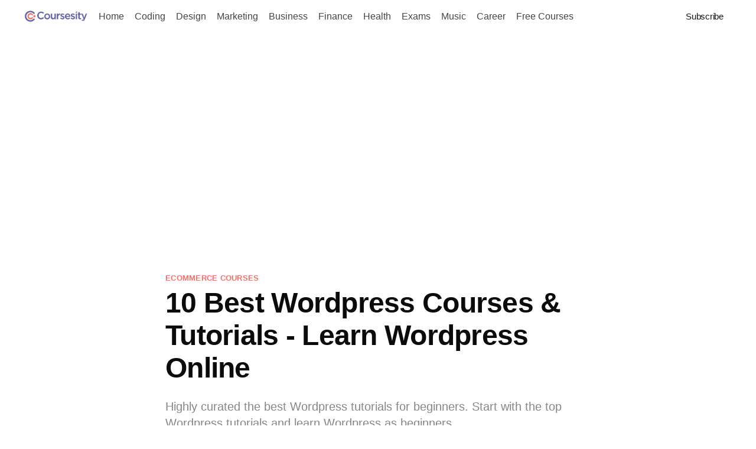

--- FILE ---
content_type: text/html; charset=utf-8
request_url: https://coursesity.com/blog/best-wordpress-courses/
body_size: 12582
content:
<!DOCTYPE html>
<html lang="en">
<head>

    <title>10 Best Wordpress Courses &amp; Tutorials - [2025 Edition]</title>
    <meta charset="utf-8" />
    <meta http-equiv="X-UA-Compatible" content="IE=edge" />
    <meta name="HandheldFriendly" content="True" />
    <meta name="viewport" content="width=device-width, initial-scale=1.0" />

    <link rel="stylesheet" type="text/css" href="https://old.coursesity.com/assets/built/screen.css?v=e3a6a7cc0c" />

    <meta name="description" content="Highly curated the best Wordpress tutorials for beginners. Start with the top Wordpress tutorials and learn Wordpress as beginners." />
    <link rel="icon" href="https://old.coursesity.com/favicon.png" type="image/png" />
    <link rel="canonical" href="https://coursesity.com/blog/best-wordpress-courses/" />
    <meta name="referrer" content="no-referrer-when-downgrade" />
    <link rel="amphtml" href="https://coursesity.com/blog/best-wordpress-courses/amp/" />
    
    <meta property="og:site_name" content="Coursesity" />
    <meta property="og:type" content="article" />
    <meta property="og:title" content="10 Best Wordpress Courses &amp; Tutorials - [2025 Edition]" />
    <meta property="og:description" content="Highly curated the best Wordpress tutorials for beginners. Start with the top Wordpress tutorials and learn Wordpress as beginners." />
    <meta property="og:url" content="https://coursesity.com/blog/best-wordpress-courses/" />
    <meta property="og:image" content="https://s3.amazonaws.com/coursesity-blog/2019/01/wordpress-1.jpg" />
    <meta property="article:published_time" content="2022-10-10T17:15:00.000Z" />
    <meta property="article:modified_time" content="2025-10-05T22:59:38.000Z" />
    <meta property="article:tag" content="Ecommerce courses" />
    <meta property="article:tag" content="Web Development Courses" />
    
    <meta name="twitter:card" content="summary_large_image" />
    <meta name="twitter:title" content="10 Best Wordpress Courses &amp; Tutorials - [2025 Edition]" />
    <meta name="twitter:description" content="Highly curated the best Wordpress tutorials for beginners. Start with the top Wordpress tutorials and learn Wordpress as beginners." />
    <meta name="twitter:url" content="https://coursesity.com/blog/best-wordpress-courses/" />
    <meta name="twitter:image" content="https://s3.amazonaws.com/coursesity-blog/2019/01/wordpress-1.jpg" />
    <meta name="twitter:label1" content="Written by" />
    <meta name="twitter:data1" content="Coursesity" />
    <meta name="twitter:label2" content="Filed under" />
    <meta name="twitter:data2" content="Ecommerce courses, Web Development Courses" />
    <meta property="og:image:width" content="1920" />
    <meta property="og:image:height" content="1080" />
    
    <script type="application/ld+json">
{
    "@context": "https://schema.org",
    "@type": "Article",
    "publisher": {
        "@type": "Organization",
        "name": "Coursesity",
        "url": "https://coursesity.com/blog/",
        "logo": {
            "@type": "ImageObject",
            "url": "https://s3.amazonaws.com/coursesity-blog/2021/09/Webp.net-resizeimage-1.png"
        }
    },
    "author": {
        "@type": "Person",
        "name": "Coursesity",
        "image": {
            "@type": "ImageObject",
            "url": "https://s3.amazonaws.com/coursesity-blog/2020/01/cs_logo_sq_syb_org.png",
            "width": 600,
            "height": 600
        },
        "url": "https://coursesity.com/blog/blog/author/quickcode/",
        "sameAs": []
    },
    "headline": "10 Best Wordpress Courses &amp; Tutorials - [2025 Edition]",
    "url": "https://coursesity.com/blog/best-wordpress-courses/",
    "datePublished": "2022-10-10T17:15:00.000Z",
    "dateModified": "2025-10-05T22:59:38.000Z",
    "image": {
        "@type": "ImageObject",
        "url": "https://s3.amazonaws.com/coursesity-blog/2019/01/wordpress-1.jpg",
        "width": 1920,
        "height": 1080
    },
    "keywords": "Ecommerce courses, Web Development Courses",
    "description": "Highly curated the best Wordpress tutorials for beginners. Start with the top Wordpress tutorials and learn Wordpress as beginners. ",
    "mainEntityOfPage": {
        "@type": "WebPage",
        "@id": "https://coursesity.com/blog/"
    }
}
    </script>

    <meta name="generator" content="Ghost 4.15" />
    <link rel="alternate" type="application/rss+xml" title="Coursesity" href="https://coursesity.com/blog/rss/" />
    <script defer src="https://unpkg.com/@tryghost/portal@~1.9.0/umd/portal.min.js" data-ghost="https://coursesity.com/blog/" crossorigin="anonymous"></script><style id="gh-members-styles">.gh-post-upgrade-cta-content,
.gh-post-upgrade-cta {
    display: flex;
    flex-direction: column;
    align-items: center;
    font-family: -apple-system, BlinkMacSystemFont, 'Segoe UI', Roboto, Oxygen, Ubuntu, Cantarell, 'Open Sans', 'Helvetica Neue', sans-serif;
    text-align: center;
    width: 100%;
    color: #ffffff;
    font-size: 16px;
}

.gh-post-upgrade-cta-content {
    border-radius: 8px;
    padding: 40px 4vw;
}

.gh-post-upgrade-cta h2 {
    color: #ffffff;
    font-size: 28px;
    letter-spacing: -0.2px;
    margin: 0;
    padding: 0;
}

.gh-post-upgrade-cta p {
    margin: 20px 0 0;
    padding: 0;
}

.gh-post-upgrade-cta small {
    font-size: 16px;
    letter-spacing: -0.2px;
}

.gh-post-upgrade-cta a {
    color: #ffffff;
    cursor: pointer;
    font-weight: 500;
    box-shadow: none;
    text-decoration: underline;
}

.gh-post-upgrade-cta a:hover {
    color: #ffffff;
    opacity: 0.8;
    box-shadow: none;
    text-decoration: underline;
}

.gh-post-upgrade-cta a.gh-btn {
    display: block;
    background: #ffffff;
    text-decoration: none;
    margin: 28px 0 0;
    padding: 8px 18px;
    border-radius: 4px;
    font-size: 16px;
    font-weight: 600;
}

.gh-post-upgrade-cta a.gh-btn:hover {
    opacity: 0.92;
}</style>
    <!-- Global Site Tag (gtag.js) - Google Analytics [Old] 
<script async src="https://www.googletagmanager.com/gtag/js?id=UA-106572325-1"></script>
 <script>
		  window.dataLayer = window.dataLayer || [];
		  function gtag(){dataLayer.push(arguments)};
		  gtag('js', new Date());
		  gtag('config', 'UA-106572325-1');
 </script>-->

<!-- Google Tag Manager
<script>(function(w,d,s,l,i){w[l]=w[l]||[];w[l].push({'gtm.start':
new Date().getTime(),event:'gtm.js'});var f=d.getElementsByTagName(s)[0],
j=d.createElement(s),dl=l!='dataLayer'?'&l='+l:'';j.async=true;j.src=
'https://www.googletagmanager.com/gtm.js?id='+i+dl;f.parentNode.insertBefore(j,f);
})(window,document,'script','dataLayer','GTM-M29LXXD');</script> -->
<!-- End Google Tag Manager -->

<!-- Google tag (gtag.js)- GA4 [Direct] -->
<script async src="https://www.googletagmanager.com/gtag/js?id=G-TP777SGJQ7"></script>
<script>
  window.dataLayer = window.dataLayer || [];
  function gtag(){dataLayer.push(arguments);}
  gtag('js', new Date());

  gtag('config', 'G-TP777SGJQ7');
</script>

<!-- Google Ad automatically -->
<script async src="https://pagead2.googlesyndication.com/pagead/js/adsbygoogle.js?client=ca-pub-1379428137301106"
     crossorigin="anonymous"></script>

<!-- upscribe
<script>window.upsettings = {'api_key': '985b192f8-0e92-3c2689cbbde'}</script><script>(function(){var w=window;var up=w.Upscribe;if(typeof up==="function"){up('reattach_activator');up('update',upsettings);}else{var d=document;var i=function(){i.c(arguments)};i.q=[];i.c=function(args){i.q.push(args)};w.Upscribe=i;function l(){var s=d.createElement('script');s.type='text/javascript';s.async=true;s.src='https://upscri.be/js/snippet.js';var x=d.getElementsByTagName('script')[0];x.parentNode.insertBefore(s,x);}if( w.attachEvent){w.attachEvent('onload',l);}else{w.addEventListener('load',l,false);}}})()</script>
 -->

<!--  user Leap
<script type="text/javascript">
  (function(l,e,a,p) {
    if (window.UserLeap) return;
    window.UserLeap = function(){U._queue.push(arguments)}
    var U = window.UserLeap;U.appId = a;U._queue = [];
    a=l.createElement('script');
    a.async=1;a.src=e+'?id='+U.appId;
    p=l.getElementsByTagName('script')[0];
    p.parentNode.insertBefore(a, p);
  })(document, 'https://cdn.userleap.com/shim.js', 'mlax1jJlt6');
</script>
 -->


<style>
    /* important for Non-AMP*/
    :root {
      --ghost-accent-color: #ffffff !important;
    }

    .site-header-content {
        color: var(--color-darkgrey);
    }

    .gh-head-menu{
	color: var(--color-darkgrey);
    }

	.gh-content a{
 	    color: var(--color-darkgrey);
    }

    .gh-social-facebook svg{
		fill: #4267B2;
    }
	.gh-social-twitter svg{
    	fill: #1DA1F2;
    }
    
    .site-logo {
        max-height: 65px;
    }

    .post-card-primary-tag, .article-tag a{
    	color: #ee7169;
    }

    /* Hide the Membership aka Subscribe actions etc. 
    #ghost-portal-root,
    a[href^="https://ghost.org"],
    a[href^="#/portal/signup"],
    .footer-cta { display: none; }
*/
     .gh-portal-btn-link{
    	color: #ee7169 !important;
    }

    .gh-portal-btn{
        background-color: #5e5e9a !important;
    } /**/

	.article-excerpt{
    	font-weight: inherit;
        letter-spacing: 0;
    }
    
    .gh-canvas .article-image img{
    	width:50% !important;
    }
    
/*hide site name in link preview*/
    .kg-bookmark-metadata{
        //display:none;
        visibility:hidden;
    }    

/*course injection*/
    .course-link{
    	text-decoration: none !important;
    }
    .course-row{
        display: flex;
        padding: 16px 20px;
		border: 1px solid rgba(230, 230, 230, 1);
    }
    .course-highlight{
    	background: antiquewhite;
        border: none;
    }
    .course-img{
		vertical-align: top;
        display: flex;
 		max-width: 180px;        
    }
    .course-data{
        flex-direction: column;
        display: flex;
        padding: 16px 20px;
    }
    .course-data h3{
        margin-top: 0px;
       overflow: hidden;
       text-overflow: ellipsis;
       display: -webkit-box;
       -webkit-box-orient: vertical;
       -webkit-line-clamp: 2; /* number of lines to show */
    }
    
     .course-data p{
       overflow: hidden;
       text-overflow: ellipsis;
       display: -webkit-box;
       -webkit-box-orient: vertical;
       -webkit-line-clamp: 3; /* number of lines to show */
    }
/*this shows images as page load*/
    .post-card-image{
    	display: block !important;
        visibility: visible !important;
    }
    .footer-cta { display: none; }
</style>



    
    <script type="application/ld+json">
    {
      "@context": "https://schema.org",
      "@type": "BreadcrumbList",
      "itemListElement": [{
        "@type": "ListItem",
        "position": 1,
        "name": "Ecommerce",
        "item": "https://coursesity.com/blog/tag/ecommerce-courses/"
      },{
        "@type": "ListItem",
        "position": 2,
        "name": "Wordpress",
        "item": "https://coursesity.com/blog/best-wordpress-courses/"
      }]
    }
    </script><style>:root {--ghost-accent-color: #000000;}</style>

</head>
<body class="post-template tag-ecommerce-courses tag-web-development-courses">
<div class="viewport">

    <header id="gh-head" class="gh-head ">
        <nav class="gh-head-inner inner gh-container">

            <div class="gh-head-brand">
                <a class="gh-head-logo" href="https://coursesity.com/blog">
                        <img src="https://s3.amazonaws.com/coursesity-blog/2021/09/Webp.net-resizeimage-1.png" alt="Coursesity" />
                </a>
                <a class="gh-burger" role="button">
                    <div class="gh-burger-box">
                        <div class="gh-burger-inner"></div>
                    </div>
                </a>
            </div>
            <div class="gh-head-menu">
                <ul class="nav">
    <li class="nav-home"><a href="https://coursesity.com/blog/">Home</a></li>
    <li class="nav-coding"><a href="https://coursesity.com/blog/tag/programming/">Coding</a></li>
    <li class="nav-design"><a href="https://coursesity.com/blog/tag/design-courses/">Design</a></li>
    <li class="nav-marketing"><a href="https://coursesity.com/blog/tag/marketing-courses/">Marketing</a></li>
    <li class="nav-business"><a href="https://coursesity.com/blog/tag/business-courses/">Business</a></li>
    <li class="nav-finance"><a href="https://coursesity.com/blog/tag/finance-courses/">Finance</a></li>
    <li class="nav-health"><a href="https://coursesity.com/blog/tag/health-courses/">Health</a></li>
    <li class="nav-exams"><a href="https://coursesity.com/blog/tag/test-prep-courses/">Exams</a></li>
    <li class="nav-music"><a href="https://coursesity.com/blog/tag/music-courses/">Music</a></li>
    <li class="nav-career"><a href="https://coursesity.com/blog/tag/personal-development-courses/">Career</a></li>
    <li class="nav-free-courses"><a href="https://coursesity.com/collections?ref=blog">Free Courses</a></li>
</ul>

            </div>
            <div class="gh-head-actions">
                <div class="gh-social">
                </div>

                    <a class="gh-head-button" href="#/portal/signup">Subscribe</a>
            </div>
        </nav>
    </header>

    <main>
        



<article class="article post tag-ecommerce-courses tag-web-development-courses">

    <header class="article-header gh-canvas">

        <section class="article-tag">
            <a href="https://coursesity.com/blog/tag/ecommerce-courses/">Ecommerce courses</a>
        </section>

        <h1 class="article-title">10 Best Wordpress Courses &amp; Tutorials - Learn Wordpress Online</h1>

        <p class="article-excerpt">Highly curated the best Wordpress tutorials for beginners. Start with the top Wordpress tutorials and learn Wordpress as beginners. </p>

        <div class="article-byline">
            <section class="article-byline-content">
                <ul class="author-list">
                    <li class="author-list-item">
                        <a href="/blog/author/quickcode/" class="author-avatar">
                            <img class="author-profile-image" src="https://s3.amazonaws.com/coursesity-blog/2020/01/cs_logo_sq_syb_org.png" alt="Coursesity" />
                        </a>
                    </li>
                </ul>
                <div class="article-byline-meta">
                    <h4 class="author-name"><a href="/blog/author/quickcode/">Coursesity</a></h4>
                    <div class="byline-meta-content">
                        <time class="byline-meta-date" datetime="2025-10-05">Oct 5, 2025</time>
                        <span class="byline-reading-time"><span class="bull">&bull;</span> 9 min read</span>
                    </div>
                </div>
            </section>
        </div>

        <figure class="article-image">
            <img
                srcset="https://s3.amazonaws.com/coursesity-blog/2019/01/wordpress-1.jpg 300w,
                        https://s3.amazonaws.com/coursesity-blog/2019/01/wordpress-1.jpg 600w,
                        https://s3.amazonaws.com/coursesity-blog/2019/01/wordpress-1.jpg 1000w,
                        https://s3.amazonaws.com/coursesity-blog/2019/01/wordpress-1.jpg 2000w"
                sizes="(min-width: 1400px) 1400px, 92vw"
                src="https://s3.amazonaws.com/coursesity-blog/2019/01/wordpress-1.jpg"
                alt="10 Best Wordpress Courses &amp; Tutorials - Learn Wordpress Online"
            />
        </figure>
    </header>

    <section class="gh-content gh-canvas">
        <p>WordPress is the perfect tool for creating a fully customized website for any purpose. Whether you want to create a blog, a personal portfolio, or a business website to sell your products and services, you can do it with WordPress.</p><h2 id="top-tutorials-courses-to-learn-wordpress">Top Tutorials &amp; Courses To Learn Wordpress</h2><ol><li><a href="#1-the-complete-wordpress-website-business-course">The Complete WordPress Website Business Course</a></li><li><a href="#2-wordpress-for-beginners-master-wordpress-quickly">Wordpress for Beginners — Master Wordpress Quickly</a></li><li><a href="#3-wordpress-theme-development-with-bootstrap">WordPress Theme Development with Bootstrap</a></li><li><a href="#4-wordpress-for-beginners-create-a-website-step-by-step">WordPress for Beginners: Create a Website Step by Step</a></li><li><a href="#5-the-complete-wordpress-aliexpress-dropship-course">The Complete WordPress Aliexpress Dropship course</a></li><li><a href="#6-wordpress-complete-web-design-latest-wordpress-design-techs">Wordpress Complete Web Design :Latest Wordpress Design Techs</a></li><li><a href="#7-wordpress-for-beginners-create-your-own-wordpress-website">WordPress for Beginners: Create Your Own WordPress Website</a></li><li><a href="#8-easy-wordpress-course-build-your-first-wordpress-website-">Easy Wordpress course: build your first Wordpress website!</a></li><li><a href="#9-the-ultimate-wordpress-boot-camp-course-build-10-websites">The Ultimate WordPress Boot Camp Course — Build 10 Websites</a></li><li><a href="#10-complete-wordpress-course-for-beginners">Complete Wordpress Course For Beginners</a></li></ol><h3 id="1-the-complete-wordpress-website-business-course"><a href="https://coursesity.com/r/blog/the-complete-wordpress-website-business-course">1. The Complete WordPress Website Business Course</a></h3><p>Master WordPress with this Complete WordPress Course, without learning how to code and without any programming!</p><ul><li><em><strong>Course rating: </strong>4.2 out of 5.0 (14,555 Ratings total)</em></li><li><em><strong>Duration:</strong> 22 Hours</em></li><li><em><strong>Certificate:</strong> Certificate of completion</em></li></ul><p>In this course, you will learn how to:</p><ul><li>Create all kinds of commercial websites, using WordPress, to sell to clients</li><li>Master the inner workings of WordPress, for fixing, troubleshooting, and building websites</li><li>Set up server and hosting environments in the most economical and secure way</li><li>Build and edit websites within staging and development environments</li><li>Migrate and transfer WordPress websites from staging to live and vice-versa</li><li>Sell website care and maintenance plans to happy clients for recurring revenue</li></ul><p>Learn how to get into the WordPress files and database to manually manage installation and troubleshooting for WordPress websites. Build a simple brochure website after installing and configuring WordPress manually. Add contact forms, Google Maps embedded in the site, and Google Analytics integrations for tracking visitors and traffic. Create a blog-style website, including category and tag navigation systems, and post formats for organizing content.</p><p>Some of the advanced topics that you will learn are WordPress website migration and moving sites to different hosts and servers, hosting differences and migration services, using staging areas for website development and updating, managing multiple websites for recurring income, creating multiple backup and restore systems, and using website security through https:// and SSL Certificates.</p><h3 id="2-wordpress-for-beginners-%E2%80%94-master-wordpress-quickly"><a href="https://coursesity.com/r/blog/wordpress-for-beginners---master-wordpress-quickly">2. Wordpress for Beginners — Master Wordpress Quickly</a></h3><p>In 2018, build a beautiful responsive Wordpress site that looks great on all devices. No experience required.</p><ul><li><em><strong>Course rating: </strong>4.6 out of 5.0 (25,131 Ratings total)</em></li><li><em><strong>Duration:</strong> 8 Hours</em></li><li><em><strong>Certificate:</strong> Certificate of completion</em></li></ul><p>With this course, you will learn how to:</p><ul><li>Navigate around the Wordpress dashboard, know what everything does and how to use it.</li><li>Understand the main features of Wordpress</li><li>Create pages and posts, and most importantly, know the difference between the two.</li><li>Create custom menus and navigation systems that both visitors and search engines will find useful.</li><li>Correctly use post categories and tags, and understand why these can cause you problems at the search engines if used incorrectly.</li><li>Know how to configure Wordpress for best results</li><li>Understand plugins &amp; themes and how to find/install them</li><li>Protect their Wordpress website from hackers and spammers</li><li>Create a static homepage useful for most websites, or a blog like homepage useful for bloggers.</li><li>Create an affiliate site for passive, recurring income</li><li>Create a responsive website that looks good on any browser</li></ul><p>This course will guide you through every single step from installation to finished website. Once you are happy navigating around your new tools, you’ll go through the main features you will need as you create your site, including the WYSIWYG editor. You’ll look at post excerpts, categories and tags, and how to use them on a well-structured site to maximize visitor experience and search engine ranking benefits. You’ll see the two main ways you can set your homepage up. You’ll cover Wordpress security, and set up a system that will keep the site safe from hackers.</p><h3 id="3-wordpress-theme-development-with-bootstrap"><a href="https://coursesity.com/r/blog/wordpress-theme-development-with-bootstrap">3. WordPress Theme Development with Bootstrap</a></h3><p>Learn how to confidently develop custom &amp; profitable Responsive WordPress Themes and Websites with no prior experience.</p><ul><li><em><strong>Course rating: </strong>4.0 out of 5.0 (8,179 Ratings total)</em></li><li><em><strong>Duration:</strong> 12 Hours</em></li><li><em><strong>Certificate:</strong> Certificate of completion</em></li></ul><p>In this course, you will:</p><ul><li>Easily create a beautiful HTML &amp; CSS website with Bootstrap</li><li>Convert any static HTML &amp; CSS website into a custom WordPress theme</li><li>Have a thorough understanding of utilizing PHP to create WordPress websites &amp; themes</li><li>Feel comfortable with the process of turning static websites into dynamic WordPress websites</li><li>Fully understand how to use Custom Post Types and Advanced Custom Fields in WordPress</li><li>Allow your clients to update their websites by themselves by creating user accounts</li></ul><p>With this course you will have the skills &amp; confidence to take on WordPress projects for clients, charge more money, and make the value of the course back in a single project.</p><h3 id="4-wordpress-for-beginners-create-a-website-step-by-step"><a href="https://coursesity.com/r/blog/wordpress-for-beginners-create-a-website-step-by-step">4. WordPress for Beginners: Create a Website Step by Step</a></h3><p>Create Websites and Blogs With Zero Experience Using WordPress and This Step By Step Guide</p><ul><li><em><strong>Course rating: </strong>4.7 out of 5.0 (6,490 Ratings total)</em></li><li><em><strong>Duration:</strong> 5.5 Hours</em></li><li><em><strong>Certificate:</strong> Certificate of completion</em></li></ul><p>In this course, you will learn how to:</p><ul><li>Create websites and blogs with WordPress</li><li>Update and edit existing WordPress websites</li><li>Setup dynamic blog sections organized by category</li><li>Create a “Contact Us” page with interactive map and email form</li></ul><p>In this course you will build a website step-by-step and along the way you organically absorb and master WordPress. It covers setting up a new WordPress site/project, creating pages, creating blog posts, customizing the colors &amp; theme of your website, embedding YouTube videos into your website, setting up custom navigation menus, creating photo galleries, and using a custom homepage instead of a generic “blog listing”.</p><h3 id="5-the-complete-wordpress-aliexpress-dropship-course"><a href="https://coursesity.com/r/blog/the-complete-wordpress-aliexpress-dropship-course-1">5. The Complete WordPress Aliexpress Dropship course</a></h3><p>In 2019, learn how to build a successful eCommerce business using Wordpress, Aliexpress and Dropshipping, from scratch.</p><ul><li><em><strong>Course rating: </strong>4.4 out of 5.0 (2,093 Ratings total)</em></li><li><em><strong>Duration:</strong> 4.5 Hours</em></li><li><em><strong>Certificate:</strong> Certificate of completion</em></li></ul><p>This course will teach you, step-by-step, how to build a highly profitable eCommerce store, from scratch.</p><p>At the end of this course you will have a profitable eCommerce store which could supplement your existing income or transform your life by giving you your very own online business that could even allow you to escape the 9 to 5 altogether.</p><p>You’ll be learning by doing and within the first few lectures you will have built your very own fully operational eCommerce store. From there, it’ll teach you how to find profitable markets, find hot selling products within those markets, identify your ideal customer and then drive them to your store to buy your products.</p><figure class="kg-card kg-image-card"><img src="https://s3.amazonaws.com/coursesity-blog/2019/01/wordpress-2.jpg" class="kg-image" alt loading="lazy"></figure><h3 id="6-wordpress-complete-web-design-latest-wordpress-design-techs"><a href="https://coursesity.com/r/blog/wordpress-complete-web-design-latest-wordpress-design-techs-1">6. Wordpress Complete Web Design :Latest Wordpress Design Techs</a></h3><p>Master Wordpress website design with Elementor: beginner to Advanced — no coding &amp; build Wordpress ecommerce web Design</p><ul><li><em><strong>Course rating: </strong>4.8 out of 5.0 (1,834 Ratings total)</em></li><li><em><strong>Duration:</strong> 8 Hours</em></li><li><em><strong>Certificate:</strong> Certificate of completion</em></li></ul><p>With this course, you will learn how to:</p><ul><li>Go through online hosting, subdomains, choosing you domain name &amp; Wordpress installation.</li><li>Optimize images &amp; create creative art direction for web design with photoshop.</li><li>Build your own beautiful modern responsive website using WordPress.</li><li>Design pages, menus, sidebars, footers, and create a professional and modern website.</li><li>Set up contact pages &amp; Wordpress contact form</li><li>Set up email opt-in forms throughout your website for email marketing.</li><li>Find and install plugins.</li><li>Build online 24/7 e-commerce store.</li><li>Convert your Wordpress website into https secure (encrypted connection).</li></ul><p>In the Wordpress course we will be learning web design &amp; demonstrating design theories &amp; fundamentals including design ratios, colors, fonts &amp; more to achieve the best design visuals possible for your web design &amp; development including latest design trends.</p><p>Also you will learn how to use the Elementor &amp; Wordpress theme to create a beautiful Wordpress Ecommerce store that attracts your customers and shows your products at it’s best design aspect &amp; presentation Managing all the store customizations including tax, shipping, sales &amp; even discount coupons.</p><h3 id="7-wordpress-for-beginners-create-your-own-wordpress-website"><a href="https://coursesity.com/r/blog/wordpress-for-beginners-create-your-own-wordpress-website">7. WordPress for Beginners: Create Your Own WordPress Website</a></h3><p>Join our complete WordPress course to easily create a professional Wordpress website: no experience or coding necessary!</p><ul><li><em><strong>Course rating: </strong>4.4 out of 5.0 (4,846 Ratings total)</em></li><li><em><strong>Duration:</strong> 7.5 Hours</em></li><li><em><strong>Certificate:</strong> Certificate of completion</em></li></ul><p>In this course, you will learn how to:</p><ul><li>Design pages, menus, sidebars, footers, and create a professional and modern website.</li><li>Find and install themes.</li><li>Find and install plugins.</li><li>Back up your WordPress website in case of emergency</li><li>Get your website found by search engines like Google, Bing, and Yahoo.</li><li>Set up email opt-in forms throughout your website.</li><li>Increase social sharing of your posts and pages with free plugins.</li><li>Set up comments and contact pages, while blocking spam.</li><li>Speed up your website with caching plugins.</li><li>Make your website secure and protected from hackers.</li><li>Set up a membership and / or e-commerce site.</li></ul><p>With this course, build your own beautiful website using WordPress, design your WordPress website the way you imagine, and customize your WordPress website for any purpose of yours — whether it’s a blog, a portfolio to show off your work, or an e-commerce site to sell your products or services.</p><h3 id="8-easy-wordpress-course-build-your-first-wordpress-website"><a href="https://coursesity.com/r/blog/easy-wordpress-course-build-your-first-wordpress-website">8. Easy Wordpress Course: Build Your First Wordpress Website!</a></h3><p>Join our Wordpress course and build your website in a fun and easy way. Clear, exact and easy to follow short videos.</p><ul><li><em><strong>Course rating: </strong>4.8 out of 5.0 (96 Ratings total)</em></li><li><em><strong>Duration:</strong> 2.5 Hours</em></li><li><em><strong>Certificate:</strong> Certificate of completion</em></li></ul><p>In this course, you will learn how to:</p><ul><li>Choose a great hosting company</li><li>Install your new website and get it online in less then 7 minutes.</li><li>Understand the backend and front end of your Wordpress site.</li><li>Know your way around the backend (the control panel) of your website.</li><li>Choose a theme (design template) for your Wordpress site, how to change it if you change your mind and how to customize the theme.</li><li>Setup your website’s menu.</li><li>Add widgets to your site (those little things on the side of your site like news ticket, search field etc.)</li><li>Install plugins and how to uninstall them.</li><li>Turn your website in to an online store (ecommerce, using the Woocommerce plugin. It’s free!)</li><li>Add a forum to your wordpress website, so that users add content to your site (great for google seo!)</li><li>Add anti spam and anti plugins to your site, and to back up the site.</li><li>Add a contact form</li></ul><p>With this course you will learn how to make your website an amazing full fledged website! You can build a website for your business, an Online store, a forum, a gallery for your work or products, a great looking blog, or any other kind of website you can think of. You will learn how to keep your website safe, free of spam and hackers, how to add Wordpress plugins, how to set up the content (posts and pages), and how to make your website beautiful.</p><h3 id="9-the-ultimate-wordpress-boot-camp-course-%E2%80%94-build-10-websites"><a href="https://coursesity.com/r/blog/the-ultimate-wordpress-boot-camp-coursebuild-10-websites">9. The Ultimate WordPress Boot Camp Course — Build 10 Websites</a></h3><p>Master the art of using WordPress to build a full portfolio of different types of websites</p><ul><li><em><strong>Course rating: </strong>4.6 out of 5.0 (314 Ratings total)</em></li><li><em><strong>Duration:</strong> 20.5 Hours</em></li><li><em><strong>Certificate:</strong> Certificate of completion</em></li></ul><p>With this course, you will be able to build a wide variety of WordPress websites, implement best strategies and techniques for building WordPress websites, identify the best plugins and themes for building different types of websites, improve your overall WordPress skills, and work with the most powerful and sophisticated WordPress plugins.</p><p>In this course you will learn how to build the following types of websites: Blog, business website, membership site, e-commerce site, forum, job board website, one page website, and portfolio/gallery event website. In addition you will also learn how to use some of the most popular and powerful WordPress plugins.</p><p>Curriculum breakdown of the course is as follows:</p><ul><li>Project 1 — Build a blog</li><li>Project 2 — Build a business website</li><li>Project 3 — Build a Membership Site</li><li>Project 4 — Build a job board website</li><li>Project 5 — Build a forum</li><li>Project 6 — Build a one page event website</li><li>Project 7 — Build a one page website with elementor</li><li>Project 8 — Build an e-commerce site</li><li>Project 9 — Build a photo gallery</li></ul><h3 id="10-complete-wordpress-course-for-beginners"><a href="https://coursesity.com/r/blog/complete-wordpress-course-for-beginners--elementor--divi">10. Complete Wordpress Course For Beginners</a></h3><p>Create your own website from scratch using Wordpress and a Wordpress theme. Even if you never made a website before!</p><p>Install Wordpress on your local computer so you can learn without paying for a domain and webhosting.</p><ul><li><em><strong>Course rating: </strong>4.6 out of 5.0 (2,444 Ratings total)</em></li><li><em><strong>Duration:</strong> 20 Hours</em></li><li><em><strong>Certificate:</strong> Certificate of completion</em></li></ul><p>In this course, you will learn how yo:</p><ul><li>Create a website using Wordpress and the enfold theme, elementor or the divi theme.</li><li>Become an Wordpress expert. Create beautiful pages, post and portfolio items using this amazing editors.</li><li>Download, install and configure external wordpress plugins.</li><li>Create an eCommerce Website</li><li>Optimise your website for Google, Bing, Yahoo etc.</li><li>Backup, export and move your website to a different domain.</li><li>Create websites for clients and even start your own webdesign company</li></ul><p>This course will teach you how to create a website from scratch using Wordpress and the Enfold theme. As an addition it will also show you how to create a webshop and start a mailinglist.</p><hr><p>Thank you for reading this. We hope our course curation would help you to pick the right course to learn Wordpress. In case you want to explore more, you can take the <a href="https://coursesity.com/free-tutorials-learn/wordpress">free Wordpress courses</a>.</p><p>Hello reader! Well if you have made it till the end, then it is certain that your quest for learning is not over yet. Look no further as Coursesity present to you a comprehensive collection of courses curated specially according to your needs.</p><ul><li><em><a href="https://coursesity.com/blog/best-google-apps-script-tutorials/">8 best Google Apps Script Courses &amp; Tutorials</a></em></li><li><em><a href="https://coursesity.com/blog/best-shopify-courses/">10 Best Shopify Courses &amp; Training Online</a></em></li><li><em><a href="https://coursesity.com/blog/best-web-development-tutorials/">10 Best Web Development Tutorials &amp; Courses</a></em></li></ul>
    </section>


</article>

<section class="footer-cta">
    <div class="inner">
        <h2>Sign up for more like this.</h2>
        <a class="footer-cta-button" href="#/portal">
            <div>Enter your email</div>
            <span>Subscribe</span>
        </a>
    </div>
</section>


<aside class="read-more-wrap">
    <div class="read-more inner">


                    
<article class="post-card post ">

    <a class="post-card-image-link" href="/blog/best-ai-courses/">
        <img class="post-card-image"
            srcset="https://s3.amazonaws.com/coursesity-blog/2025/10/AI-image.jpg 300w,
                    https://s3.amazonaws.com/coursesity-blog/2025/10/AI-image.jpg 600w,
                    https://s3.amazonaws.com/coursesity-blog/2025/10/AI-image.jpg 1000w,
                    https://s3.amazonaws.com/coursesity-blog/2025/10/AI-image.jpg 2000w"
            sizes="(max-width: 1000px) 400px, 800px"
            src="https://s3.amazonaws.com/coursesity-blog/2025/10/AI-image.jpg"
            alt="5 Best AI Courses to Learn Generative AI &amp; Build AI Applications in 2025"
            loading="lazy"
        />
    </a>

    <div class="post-card-content">

        <a class="post-card-content-link" href="/blog/best-ai-courses/">
            <header class="post-card-header">
                <h2 class="post-card-title">5 Best AI Courses to Learn Generative AI &amp; Build AI Applications in 2025</h2>
            </header>
            <section class="post-card-excerpt">
                <p>Artificial Intelligence (AI) is rapidly transforming every industry, from healthcare and finance to creative arts and daily operations. It’s no longer a futuristic concept but a powerful tool that drives innovation, enhances efficiency, and opens up new possibilities. From intelligent automation to advanced data analysis and the creation of</p>
            </section>
        </a>

        <footer class="post-card-meta">
            <ul class="author-list">
                <li class="author-list-item">
                    <a href="/blog/author/coursesity/" class="static-avatar">
                        <img class="author-profile-image" src="https://s3.amazonaws.com/coursesity-blog/2021/11/android-icon-192x192.png" alt="Coursesity Team" />
                    </a>
                </li>
            </ul>
            <div class="post-card-byline-content">
                <span><a href="/blog/author/coursesity/">Coursesity Team</a></span>
                <span class="post-card-byline-date"><time datetime="2025-10-06">Oct 6, 2025</time> <span class="bull">&bull;</span> 9 min read</span>
            </div>
        </footer>

    </div>

</article>
                    
<article class="post-card post ">

    <a class="post-card-image-link" href="/blog/best-llm-courses/">
        <img class="post-card-image"
            srcset="https://s3.amazonaws.com/coursesity-blog/2025/10/lllm.jpg 300w,
                    https://s3.amazonaws.com/coursesity-blog/2025/10/lllm.jpg 600w,
                    https://s3.amazonaws.com/coursesity-blog/2025/10/lllm.jpg 1000w,
                    https://s3.amazonaws.com/coursesity-blog/2025/10/lllm.jpg 2000w"
            sizes="(max-width: 1000px) 400px, 800px"
            src="https://s3.amazonaws.com/coursesity-blog/2025/10/lllm.jpg"
            alt="7 Best LLM Courses to Master AI &amp; Large Language Models in 2025"
            loading="lazy"
        />
    </a>

    <div class="post-card-content">

        <a class="post-card-content-link" href="/blog/best-llm-courses/">
            <header class="post-card-header">
                <h2 class="post-card-title">7 Best LLM Courses to Master AI &amp; Large Language Models in 2025</h2>
            </header>
            <section class="post-card-excerpt">
                <p>Large Language Models (LLMs) are at the heart of the AI industry in 2025, controlling everything from commercial knowledge systems, coding copilots, content creation tools, to intelligent chatbots and virtual assistants. Different tools like LLaMA3 (Meta), Claude (Anthropic), Gemini (Google) and ChatGPT (OpenAI) are not just future technology, they are</p>
            </section>
        </a>

        <footer class="post-card-meta">
            <ul class="author-list">
                <li class="author-list-item">
                    <a href="/blog/author/coursesity/" class="static-avatar">
                        <img class="author-profile-image" src="https://s3.amazonaws.com/coursesity-blog/2021/11/android-icon-192x192.png" alt="Coursesity Team" />
                    </a>
                </li>
            </ul>
            <div class="post-card-byline-content">
                <span><a href="/blog/author/coursesity/">Coursesity Team</a></span>
                <span class="post-card-byline-date"><time datetime="2025-10-06">Oct 6, 2025</time> <span class="bull">&bull;</span> 10 min read</span>
            </div>
        </footer>

    </div>

</article>
                    
<article class="post-card post ">

    <a class="post-card-image-link" href="/blog/best-n8n-courses/">
        <img class="post-card-image"
            srcset="https://s3.amazonaws.com/coursesity-blog/2025/10/n8n.jpg 300w,
                    https://s3.amazonaws.com/coursesity-blog/2025/10/n8n.jpg 600w,
                    https://s3.amazonaws.com/coursesity-blog/2025/10/n8n.jpg 1000w,
                    https://s3.amazonaws.com/coursesity-blog/2025/10/n8n.jpg 2000w"
            sizes="(max-width: 1000px) 400px, 800px"
            src="https://s3.amazonaws.com/coursesity-blog/2025/10/n8n.jpg"
            alt="5 Best n8n Courses to Master No-Code Automation &amp; AI Agents in 2025"
            loading="lazy"
        />
    </a>

    <div class="post-card-content">

        <a class="post-card-content-link" href="/blog/best-n8n-courses/">
            <header class="post-card-header">
                <h2 class="post-card-title">5 Best n8n Courses to Master No-Code Automation &amp; AI Agents in 2025</h2>
            </header>
            <section class="post-card-excerpt">
                <p>N8n has become one of the most popular tools in automation and AI agent creation. This open-source, no-code platform allows you to graphically integrate APIs, services, LLMs and databases into smart, autonomous workflows without writing a single line of code. Here are the top five n8n courses that we chose</p>
            </section>
        </a>

        <footer class="post-card-meta">
            <ul class="author-list">
                <li class="author-list-item">
                    <a href="/blog/author/coursesity/" class="static-avatar">
                        <img class="author-profile-image" src="https://s3.amazonaws.com/coursesity-blog/2021/11/android-icon-192x192.png" alt="Coursesity Team" />
                    </a>
                </li>
            </ul>
            <div class="post-card-byline-content">
                <span><a href="/blog/author/coursesity/">Coursesity Team</a></span>
                <span class="post-card-byline-date"><time datetime="2025-10-06">Oct 6, 2025</time> <span class="bull">&bull;</span> 7 min read</span>
            </div>
        </footer>

    </div>

</article>

    </div>
</aside>


    </main>

    <footer class="site-footer outer">
        <div class="inner">
            <section class="copyright"><a href="https://coursesity.com/blog">Coursesity</a> &copy; 2026</section>
            <nav class="site-footer-nav">
                
            </nav>
            <div><a href="https://ghost.org/" target="_blank" rel="noopener">Powered by Ghost</a></div>
        </div>
    </footer>

</div>


<script
    src="https://code.jquery.com/jquery-3.5.1.min.js"
    integrity="sha256-9/aliU8dGd2tb6OSsuzixeV4y/faTqgFtohetphbbj0="
    crossorigin="anonymous">
</script>
<script src="https://old.coursesity.com/assets/built/casper.js?v=e3a6a7cc0c"></script>
<script>
$(document).ready(function () {
    // Mobile Menu Trigger
    $('.gh-burger').click(function () {
        $('body').toggleClass('gh-head-open');
    });
    // FitVids - Makes video embeds responsive
    $(".gh-content").fitVids();
});
</script>

<!-- Google Tag Manager (noscript) 
<noscript><iframe src="https://www.googletagmanager.com/ns.html?id=GTM-M29LXXD"
height="0" width="0" style="display:none;visibility:hidden"></iframe></noscript> -->
<!-- End Google Tag Manager (noscript) -->

<!-- Open External link and '/r/blog/' links in new tab -->
<script type="text/javascript">
    var links = document.querySelectorAll('a');
    links.forEach((link) => {
        var isExternal = !new RegExp('/' + window.location.host + '/').test(link.href);
        var isBlogLink = link.href.includes('/r/blog/');
        
        if (isExternal || isBlogLink) {
            link.addEventListener('click', (event) => {
                event.preventDefault();
                event.stopPropagation();
                window.open(link.href, '_blank');
            });
        }
    });
</script>


<!-- Change Excerpt tag to h2 -->
<script>
    var p = document.getElementsByClassName('article-excerpt')[0];
    var h2 = document.createElement('h2');
    h2.setAttribute('class','article-excerpt');

    // move all elements in the other container.
    while(p.firstChild) {
        h2.appendChild(p.firstChild);
    }
    p.parentNode.replaceChild(h2,p);

</script> 

<!--Change link on the logo-->
<script>
    const logoLink = document.querySelector('.gh-head-logo');
    if (logoLink) {
      logoLink.href = 'https://coursesity.com';
    }
</script>

<!-- Replace Year automatically -->
<script>
  document.addEventListener("DOMContentLoaded", () => {
    const currentDate = new Date();
    const currentYear = currentDate.getFullYear();
    const currentMonth = currentDate.toLocaleString("en-US", { month: "short" }).toUpperCase(); // Get current month in short format (e.g., "JAN")

    // Function to replace years and months in text, excluding specific cases
    const replaceYearsAndMonths = (text) => {
      return text
        // Replace months in [MON YYYY] format
        .replace(/\[(JAN|FEB|MAR|APR|MAY|JUN|JUL|AUG|SEP|OCT|NOV|DEC) 20[2-9][0-9]\]/g, `[${currentMonth} ${currentYear}]`)
        // Replace standalone years, excluding dates and images
        .replace(/\b(2018|2019|202[0-9]|20[3-9][0-9])\b(?!-[0-9]{2}-[0-9]{2})(?![^\s]*\.(jpg|jpeg|png|gif|webp))/g, currentYear);
    };

    // Function to recursively replace years and months in all nodes except <time>
    const replaceYearsAndMonthsInNode = (node) => {
      if (node.nodeType === Node.TEXT_NODE) {
        node.textContent = replaceYearsAndMonths(node.textContent);
      } else if (node.nodeType === Node.ELEMENT_NODE) {
        if (node.tagName === "TIME") {
          return; // Skip <time> elements entirely
        }
        if (node.tagName === "META" && node.getAttribute("content")) {
          node.setAttribute("content", replaceYearsAndMonths(node.getAttribute("content")));
        }
        node.childNodes.forEach(replaceYearsAndMonthsInNode);
      }
    };

    // Apply the replacement to the entire document body and head
    replaceYearsAndMonthsInNode(document.body);
    replaceYearsAndMonthsInNode(document.head);
  });
</script>

<script defer src="https://static.cloudflareinsights.com/beacon.min.js/vcd15cbe7772f49c399c6a5babf22c1241717689176015" integrity="sha512-ZpsOmlRQV6y907TI0dKBHq9Md29nnaEIPlkf84rnaERnq6zvWvPUqr2ft8M1aS28oN72PdrCzSjY4U6VaAw1EQ==" data-cf-beacon='{"version":"2024.11.0","token":"b97c6a2b8bb946eeaf858eaa37eb26ad","server_timing":{"name":{"cfCacheStatus":true,"cfEdge":true,"cfExtPri":true,"cfL4":true,"cfOrigin":true,"cfSpeedBrain":true},"location_startswith":null}}' crossorigin="anonymous"></script>
</body>
</html>


--- FILE ---
content_type: text/html; charset=utf-8
request_url: https://www.google.com/recaptcha/api2/aframe
body_size: 266
content:
<!DOCTYPE HTML><html><head><meta http-equiv="content-type" content="text/html; charset=UTF-8"></head><body><script nonce="1eSOuJb3NDqwqFzK2H83hw">/** Anti-fraud and anti-abuse applications only. See google.com/recaptcha */ try{var clients={'sodar':'https://pagead2.googlesyndication.com/pagead/sodar?'};window.addEventListener("message",function(a){try{if(a.source===window.parent){var b=JSON.parse(a.data);var c=clients[b['id']];if(c){var d=document.createElement('img');d.src=c+b['params']+'&rc='+(localStorage.getItem("rc::a")?sessionStorage.getItem("rc::b"):"");window.document.body.appendChild(d);sessionStorage.setItem("rc::e",parseInt(sessionStorage.getItem("rc::e")||0)+1);localStorage.setItem("rc::h",'1769027269034');}}}catch(b){}});window.parent.postMessage("_grecaptcha_ready", "*");}catch(b){}</script></body></html>